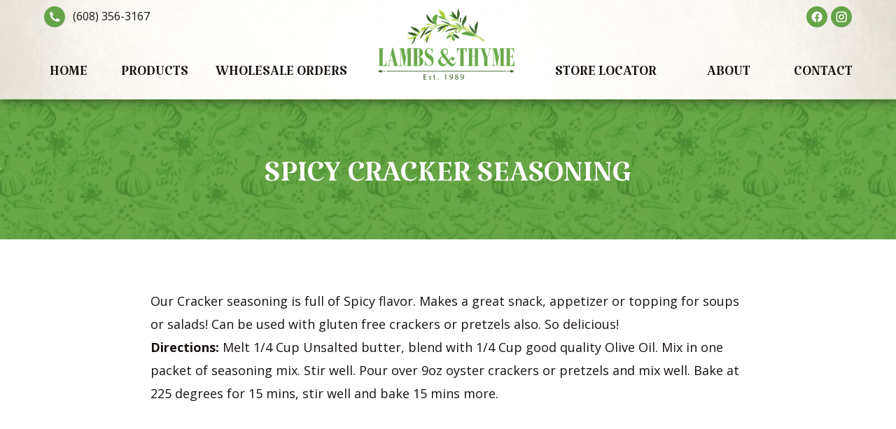

--- FILE ---
content_type: text/html; charset=UTF-8
request_url: https://lambsandthyme.com/products/spicy-cracker-seasoning/
body_size: 6893
content:
<!DOCTYPE html>
<html lang="en-US">
	<head>
		<meta name="viewport" content="width=device-width, initial-scale=1" />
		<meta name="application-name" content="Lambs &amp; Thyme" />
		<meta name="apple-mobile-web-app-title" content="Lambs &amp; Thyme">
		<meta name="msapplication-starturl" content="https://lambsandthyme.com">
		<meta charset="UTF-8" />
		<link rel="profile" href="http://gmpg.org/xfn/11" />
		<title>Spicy Cracker Seasoning &#8211; Lambs &amp; Thyme</title>
<meta name='robots' content='max-image-preview:large' />
<script src="https://cdn.usefathom.com/script.js" data-site="ZRCEODYK" defer></script><meta name="theme-color" content="#fffefb"><link href='https://cdn.usefathom.com' crossorigin rel='preconnect' />
<link href='https://cemah.cloud' crossorigin='anonymous' rel='preconnect' />
<link href='https://fonts.gstatic.com' crossorigin='anonymous' rel='preconnect' />
<style id="cemah-mobile-header-vars" class="cemah-css-vars">:root {--cemah--mobile-header--background-color: #fffefb;--cemah--mobile-header--icon-color: #171210;}</style><style id="cemah-mobile-sidebar-vars" class="cemah-css-vars">:root {--cemah--mobile-sidebar--text-color: #FFFFFF;--cemah--mobile-sidebar--background-color: #171210;--cemah--mobile-sidebar--background-color-mod: #29201d;--cemah--mobile-sidebar--accent-text-color: #FFFFFF;--cemah--mobile-sidebar--accent-background-color: #406a2e;}</style><link rel="alternate" title="oEmbed (JSON)" type="application/json+oembed" href="https://lambsandthyme.com/wp-json/oembed/1.0/embed?url=https%3A%2F%2Flambsandthyme.com%2Fproducts%2Fspicy-cracker-seasoning%2F" />
<link rel="alternate" title="oEmbed (XML)" type="text/xml+oembed" href="https://lambsandthyme.com/wp-json/oembed/1.0/embed?url=https%3A%2F%2Flambsandthyme.com%2Fproducts%2Fspicy-cracker-seasoning%2F&#038;format=xml" />
<style id='wp-img-auto-sizes-contain-inline-css'>
img:is([sizes=auto i],[sizes^="auto," i]){contain-intrinsic-size:3000px 1500px}
/*# sourceURL=wp-img-auto-sizes-contain-inline-css */
</style>
<style data-href="https://fonts.googleapis.com/css2?family=Katibeh&family=Open+Sans:ital,wght@0,400;0,700;1,400;1,700">
@font-face{font-family:'Katibeh';font-style:normal;font-weight:400;src:url(https://fonts.gstatic.com/s/katibeh/v22/ZGjXol5MQJog4bxDWC9bVRFeCDpK1A.woff2) format('woff2');unicode-range:U+0600-06FF, U+0750-077F, U+0870-088E, U+0890-0891, U+0897-08E1, U+08E3-08FF, U+200C-200E, U+2010-2011, U+204F, U+2E41, U+FB50-FDFF, U+FE70-FE74, U+FE76-FEFC, U+102E0-102FB, U+10E60-10E7E, U+10EC2-10EC4, U+10EFC-10EFF, U+1EE00-1EE03, U+1EE05-1EE1F, U+1EE21-1EE22, U+1EE24, U+1EE27, U+1EE29-1EE32, U+1EE34-1EE37, U+1EE39, U+1EE3B, U+1EE42, U+1EE47, U+1EE49, U+1EE4B, U+1EE4D-1EE4F, U+1EE51-1EE52, U+1EE54, U+1EE57, U+1EE59, U+1EE5B, U+1EE5D, U+1EE5F, U+1EE61-1EE62, U+1EE64, U+1EE67-1EE6A, U+1EE6C-1EE72, U+1EE74-1EE77, U+1EE79-1EE7C, U+1EE7E, U+1EE80-1EE89, U+1EE8B-1EE9B, U+1EEA1-1EEA3, U+1EEA5-1EEA9, U+1EEAB-1EEBB, U+1EEF0-1EEF1}@font-face{font-family:'Katibeh';font-style:normal;font-weight:400;src:url(https://fonts.gstatic.com/s/katibeh/v22/ZGjXol5MQJog4bxDWCRbVRFeCDpK1A.woff2) format('woff2');unicode-range:U+0100-02BA, U+02BD-02C5, U+02C7-02CC, U+02CE-02D7, U+02DD-02FF, U+0304, U+0308, U+0329, U+1D00-1DBF, U+1E00-1E9F, U+1EF2-1EFF, U+2020, U+20A0-20AB, U+20AD-20C0, U+2113, U+2C60-2C7F, U+A720-A7FF}@font-face{font-family:'Katibeh';font-style:normal;font-weight:400;src:url(https://fonts.gstatic.com/s/katibeh/v22/ZGjXol5MQJog4bxDWCpbVRFeCDo.woff2) format('woff2');unicode-range:U+0000-00FF, U+0131, U+0152-0153, U+02BB-02BC, U+02C6, U+02DA, U+02DC, U+0304, U+0308, U+0329, U+2000-206F, U+20AC, U+2122, U+2191, U+2193, U+2212, U+2215, U+FEFF, U+FFFD}@font-face{font-family:'Open Sans';font-style:italic;font-weight:400;font-stretch:100%;src:url(https://fonts.gstatic.com/s/opensans/v44/memtYaGs126MiZpBA-UFUIcVXSCEkx2cmqvXlWqWtE6FxZCJgvAQ.woff2) format('woff2');unicode-range:U+0460-052F, U+1C80-1C8A, U+20B4, U+2DE0-2DFF, U+A640-A69F, U+FE2E-FE2F}@font-face{font-family:'Open Sans';font-style:italic;font-weight:400;font-stretch:100%;src:url(https://fonts.gstatic.com/s/opensans/v44/memtYaGs126MiZpBA-UFUIcVXSCEkx2cmqvXlWqWvU6FxZCJgvAQ.woff2) format('woff2');unicode-range:U+0301, U+0400-045F, U+0490-0491, U+04B0-04B1, U+2116}@font-face{font-family:'Open Sans';font-style:italic;font-weight:400;font-stretch:100%;src:url(https://fonts.gstatic.com/s/opensans/v44/memtYaGs126MiZpBA-UFUIcVXSCEkx2cmqvXlWqWtU6FxZCJgvAQ.woff2) format('woff2');unicode-range:U+1F00-1FFF}@font-face{font-family:'Open Sans';font-style:italic;font-weight:400;font-stretch:100%;src:url(https://fonts.gstatic.com/s/opensans/v44/memtYaGs126MiZpBA-UFUIcVXSCEkx2cmqvXlWqWuk6FxZCJgvAQ.woff2) format('woff2');unicode-range:U+0370-0377, U+037A-037F, U+0384-038A, U+038C, U+038E-03A1, U+03A3-03FF}@font-face{font-family:'Open Sans';font-style:italic;font-weight:400;font-stretch:100%;src:url(https://fonts.gstatic.com/s/opensans/v44/memtYaGs126MiZpBA-UFUIcVXSCEkx2cmqvXlWqWu06FxZCJgvAQ.woff2) format('woff2');unicode-range:U+0307-0308, U+0590-05FF, U+200C-2010, U+20AA, U+25CC, U+FB1D-FB4F}@font-face{font-family:'Open Sans';font-style:italic;font-weight:400;font-stretch:100%;src:url(https://fonts.gstatic.com/s/opensans/v44/memtYaGs126MiZpBA-UFUIcVXSCEkx2cmqvXlWqWxU6FxZCJgvAQ.woff2) format('woff2');unicode-range:U+0302-0303, U+0305, U+0307-0308, U+0310, U+0312, U+0315, U+031A, U+0326-0327, U+032C, U+032F-0330, U+0332-0333, U+0338, U+033A, U+0346, U+034D, U+0391-03A1, U+03A3-03A9, U+03B1-03C9, U+03D1, U+03D5-03D6, U+03F0-03F1, U+03F4-03F5, U+2016-2017, U+2034-2038, U+203C, U+2040, U+2043, U+2047, U+2050, U+2057, U+205F, U+2070-2071, U+2074-208E, U+2090-209C, U+20D0-20DC, U+20E1, U+20E5-20EF, U+2100-2112, U+2114-2115, U+2117-2121, U+2123-214F, U+2190, U+2192, U+2194-21AE, U+21B0-21E5, U+21F1-21F2, U+21F4-2211, U+2213-2214, U+2216-22FF, U+2308-230B, U+2310, U+2319, U+231C-2321, U+2336-237A, U+237C, U+2395, U+239B-23B7, U+23D0, U+23DC-23E1, U+2474-2475, U+25AF, U+25B3, U+25B7, U+25BD, U+25C1, U+25CA, U+25CC, U+25FB, U+266D-266F, U+27C0-27FF, U+2900-2AFF, U+2B0E-2B11, U+2B30-2B4C, U+2BFE, U+3030, U+FF5B, U+FF5D, U+1D400-1D7FF, U+1EE00-1EEFF}@font-face{font-family:'Open Sans';font-style:italic;font-weight:400;font-stretch:100%;src:url(https://fonts.gstatic.com/s/opensans/v44/memtYaGs126MiZpBA-UFUIcVXSCEkx2cmqvXlWqW106FxZCJgvAQ.woff2) format('woff2');unicode-range:U+0001-000C, U+000E-001F, U+007F-009F, U+20DD-20E0, U+20E2-20E4, U+2150-218F, U+2190, U+2192, U+2194-2199, U+21AF, U+21E6-21F0, U+21F3, U+2218-2219, U+2299, U+22C4-22C6, U+2300-243F, U+2440-244A, U+2460-24FF, U+25A0-27BF, U+2800-28FF, U+2921-2922, U+2981, U+29BF, U+29EB, U+2B00-2BFF, U+4DC0-4DFF, U+FFF9-FFFB, U+10140-1018E, U+10190-1019C, U+101A0, U+101D0-101FD, U+102E0-102FB, U+10E60-10E7E, U+1D2C0-1D2D3, U+1D2E0-1D37F, U+1F000-1F0FF, U+1F100-1F1AD, U+1F1E6-1F1FF, U+1F30D-1F30F, U+1F315, U+1F31C, U+1F31E, U+1F320-1F32C, U+1F336, U+1F378, U+1F37D, U+1F382, U+1F393-1F39F, U+1F3A7-1F3A8, U+1F3AC-1F3AF, U+1F3C2, U+1F3C4-1F3C6, U+1F3CA-1F3CE, U+1F3D4-1F3E0, U+1F3ED, U+1F3F1-1F3F3, U+1F3F5-1F3F7, U+1F408, U+1F415, U+1F41F, U+1F426, U+1F43F, U+1F441-1F442, U+1F444, U+1F446-1F449, U+1F44C-1F44E, U+1F453, U+1F46A, U+1F47D, U+1F4A3, U+1F4B0, U+1F4B3, U+1F4B9, U+1F4BB, U+1F4BF, U+1F4C8-1F4CB, U+1F4D6, U+1F4DA, U+1F4DF, U+1F4E3-1F4E6, U+1F4EA-1F4ED, U+1F4F7, U+1F4F9-1F4FB, U+1F4FD-1F4FE, U+1F503, U+1F507-1F50B, U+1F50D, U+1F512-1F513, U+1F53E-1F54A, U+1F54F-1F5FA, U+1F610, U+1F650-1F67F, U+1F687, U+1F68D, U+1F691, U+1F694, U+1F698, U+1F6AD, U+1F6B2, U+1F6B9-1F6BA, U+1F6BC, U+1F6C6-1F6CF, U+1F6D3-1F6D7, U+1F6E0-1F6EA, U+1F6F0-1F6F3, U+1F6F7-1F6FC, U+1F700-1F7FF, U+1F800-1F80B, U+1F810-1F847, U+1F850-1F859, U+1F860-1F887, U+1F890-1F8AD, U+1F8B0-1F8BB, U+1F8C0-1F8C1, U+1F900-1F90B, U+1F93B, U+1F946, U+1F984, U+1F996, U+1F9E9, U+1FA00-1FA6F, U+1FA70-1FA7C, U+1FA80-1FA89, U+1FA8F-1FAC6, U+1FACE-1FADC, U+1FADF-1FAE9, U+1FAF0-1FAF8, U+1FB00-1FBFF}@font-face{font-family:'Open Sans';font-style:italic;font-weight:400;font-stretch:100%;src:url(https://fonts.gstatic.com/s/opensans/v44/memtYaGs126MiZpBA-UFUIcVXSCEkx2cmqvXlWqWtk6FxZCJgvAQ.woff2) format('woff2');unicode-range:U+0102-0103, U+0110-0111, U+0128-0129, U+0168-0169, U+01A0-01A1, U+01AF-01B0, U+0300-0301, U+0303-0304, U+0308-0309, U+0323, U+0329, U+1EA0-1EF9, U+20AB}@font-face{font-family:'Open Sans';font-style:italic;font-weight:400;font-stretch:100%;src:url(https://fonts.gstatic.com/s/opensans/v44/memtYaGs126MiZpBA-UFUIcVXSCEkx2cmqvXlWqWt06FxZCJgvAQ.woff2) format('woff2');unicode-range:U+0100-02BA, U+02BD-02C5, U+02C7-02CC, U+02CE-02D7, U+02DD-02FF, U+0304, U+0308, U+0329, U+1D00-1DBF, U+1E00-1E9F, U+1EF2-1EFF, U+2020, U+20A0-20AB, U+20AD-20C0, U+2113, U+2C60-2C7F, U+A720-A7FF}@font-face{font-family:'Open Sans';font-style:italic;font-weight:400;font-stretch:100%;src:url(https://fonts.gstatic.com/s/opensans/v44/memtYaGs126MiZpBA-UFUIcVXSCEkx2cmqvXlWqWuU6FxZCJgg.woff2) format('woff2');unicode-range:U+0000-00FF, U+0131, U+0152-0153, U+02BB-02BC, U+02C6, U+02DA, U+02DC, U+0304, U+0308, U+0329, U+2000-206F, U+20AC, U+2122, U+2191, U+2193, U+2212, U+2215, U+FEFF, U+FFFD}@font-face{font-family:'Open Sans';font-style:italic;font-weight:700;font-stretch:100%;src:url(https://fonts.gstatic.com/s/opensans/v44/memtYaGs126MiZpBA-UFUIcVXSCEkx2cmqvXlWqWtE6FxZCJgvAQ.woff2) format('woff2');unicode-range:U+0460-052F, U+1C80-1C8A, U+20B4, U+2DE0-2DFF, U+A640-A69F, U+FE2E-FE2F}@font-face{font-family:'Open Sans';font-style:italic;font-weight:700;font-stretch:100%;src:url(https://fonts.gstatic.com/s/opensans/v44/memtYaGs126MiZpBA-UFUIcVXSCEkx2cmqvXlWqWvU6FxZCJgvAQ.woff2) format('woff2');unicode-range:U+0301, U+0400-045F, U+0490-0491, U+04B0-04B1, U+2116}@font-face{font-family:'Open Sans';font-style:italic;font-weight:700;font-stretch:100%;src:url(https://fonts.gstatic.com/s/opensans/v44/memtYaGs126MiZpBA-UFUIcVXSCEkx2cmqvXlWqWtU6FxZCJgvAQ.woff2) format('woff2');unicode-range:U+1F00-1FFF}@font-face{font-family:'Open Sans';font-style:italic;font-weight:700;font-stretch:100%;src:url(https://fonts.gstatic.com/s/opensans/v44/memtYaGs126MiZpBA-UFUIcVXSCEkx2cmqvXlWqWuk6FxZCJgvAQ.woff2) format('woff2');unicode-range:U+0370-0377, U+037A-037F, U+0384-038A, U+038C, U+038E-03A1, U+03A3-03FF}@font-face{font-family:'Open Sans';font-style:italic;font-weight:700;font-stretch:100%;src:url(https://fonts.gstatic.com/s/opensans/v44/memtYaGs126MiZpBA-UFUIcVXSCEkx2cmqvXlWqWu06FxZCJgvAQ.woff2) format('woff2');unicode-range:U+0307-0308, U+0590-05FF, U+200C-2010, U+20AA, U+25CC, U+FB1D-FB4F}@font-face{font-family:'Open Sans';font-style:italic;font-weight:700;font-stretch:100%;src:url(https://fonts.gstatic.com/s/opensans/v44/memtYaGs126MiZpBA-UFUIcVXSCEkx2cmqvXlWqWxU6FxZCJgvAQ.woff2) format('woff2');unicode-range:U+0302-0303, U+0305, U+0307-0308, U+0310, U+0312, U+0315, U+031A, U+0326-0327, U+032C, U+032F-0330, U+0332-0333, U+0338, U+033A, U+0346, U+034D, U+0391-03A1, U+03A3-03A9, U+03B1-03C9, U+03D1, U+03D5-03D6, U+03F0-03F1, U+03F4-03F5, U+2016-2017, U+2034-2038, U+203C, U+2040, U+2043, U+2047, U+2050, U+2057, U+205F, U+2070-2071, U+2074-208E, U+2090-209C, U+20D0-20DC, U+20E1, U+20E5-20EF, U+2100-2112, U+2114-2115, U+2117-2121, U+2123-214F, U+2190, U+2192, U+2194-21AE, U+21B0-21E5, U+21F1-21F2, U+21F4-2211, U+2213-2214, U+2216-22FF, U+2308-230B, U+2310, U+2319, U+231C-2321, U+2336-237A, U+237C, U+2395, U+239B-23B7, U+23D0, U+23DC-23E1, U+2474-2475, U+25AF, U+25B3, U+25B7, U+25BD, U+25C1, U+25CA, U+25CC, U+25FB, U+266D-266F, U+27C0-27FF, U+2900-2AFF, U+2B0E-2B11, U+2B30-2B4C, U+2BFE, U+3030, U+FF5B, U+FF5D, U+1D400-1D7FF, U+1EE00-1EEFF}@font-face{font-family:'Open Sans';font-style:italic;font-weight:700;font-stretch:100%;src:url(https://fonts.gstatic.com/s/opensans/v44/memtYaGs126MiZpBA-UFUIcVXSCEkx2cmqvXlWqW106FxZCJgvAQ.woff2) format('woff2');unicode-range:U+0001-000C, U+000E-001F, U+007F-009F, U+20DD-20E0, U+20E2-20E4, U+2150-218F, U+2190, U+2192, U+2194-2199, U+21AF, U+21E6-21F0, U+21F3, U+2218-2219, U+2299, U+22C4-22C6, U+2300-243F, U+2440-244A, U+2460-24FF, U+25A0-27BF, U+2800-28FF, U+2921-2922, U+2981, U+29BF, U+29EB, U+2B00-2BFF, U+4DC0-4DFF, U+FFF9-FFFB, U+10140-1018E, U+10190-1019C, U+101A0, U+101D0-101FD, U+102E0-102FB, U+10E60-10E7E, U+1D2C0-1D2D3, U+1D2E0-1D37F, U+1F000-1F0FF, U+1F100-1F1AD, U+1F1E6-1F1FF, U+1F30D-1F30F, U+1F315, U+1F31C, U+1F31E, U+1F320-1F32C, U+1F336, U+1F378, U+1F37D, U+1F382, U+1F393-1F39F, U+1F3A7-1F3A8, U+1F3AC-1F3AF, U+1F3C2, U+1F3C4-1F3C6, U+1F3CA-1F3CE, U+1F3D4-1F3E0, U+1F3ED, U+1F3F1-1F3F3, U+1F3F5-1F3F7, U+1F408, U+1F415, U+1F41F, U+1F426, U+1F43F, U+1F441-1F442, U+1F444, U+1F446-1F449, U+1F44C-1F44E, U+1F453, U+1F46A, U+1F47D, U+1F4A3, U+1F4B0, U+1F4B3, U+1F4B9, U+1F4BB, U+1F4BF, U+1F4C8-1F4CB, U+1F4D6, U+1F4DA, U+1F4DF, U+1F4E3-1F4E6, U+1F4EA-1F4ED, U+1F4F7, U+1F4F9-1F4FB, U+1F4FD-1F4FE, U+1F503, U+1F507-1F50B, U+1F50D, U+1F512-1F513, U+1F53E-1F54A, U+1F54F-1F5FA, U+1F610, U+1F650-1F67F, U+1F687, U+1F68D, U+1F691, U+1F694, U+1F698, U+1F6AD, U+1F6B2, U+1F6B9-1F6BA, U+1F6BC, U+1F6C6-1F6CF, U+1F6D3-1F6D7, U+1F6E0-1F6EA, U+1F6F0-1F6F3, U+1F6F7-1F6FC, U+1F700-1F7FF, U+1F800-1F80B, U+1F810-1F847, U+1F850-1F859, U+1F860-1F887, U+1F890-1F8AD, U+1F8B0-1F8BB, U+1F8C0-1F8C1, U+1F900-1F90B, U+1F93B, U+1F946, U+1F984, U+1F996, U+1F9E9, U+1FA00-1FA6F, U+1FA70-1FA7C, U+1FA80-1FA89, U+1FA8F-1FAC6, U+1FACE-1FADC, U+1FADF-1FAE9, U+1FAF0-1FAF8, U+1FB00-1FBFF}@font-face{font-family:'Open Sans';font-style:italic;font-weight:700;font-stretch:100%;src:url(https://fonts.gstatic.com/s/opensans/v44/memtYaGs126MiZpBA-UFUIcVXSCEkx2cmqvXlWqWtk6FxZCJgvAQ.woff2) format('woff2');unicode-range:U+0102-0103, U+0110-0111, U+0128-0129, U+0168-0169, U+01A0-01A1, U+01AF-01B0, U+0300-0301, U+0303-0304, U+0308-0309, U+0323, U+0329, U+1EA0-1EF9, U+20AB}@font-face{font-family:'Open Sans';font-style:italic;font-weight:700;font-stretch:100%;src:url(https://fonts.gstatic.com/s/opensans/v44/memtYaGs126MiZpBA-UFUIcVXSCEkx2cmqvXlWqWt06FxZCJgvAQ.woff2) format('woff2');unicode-range:U+0100-02BA, U+02BD-02C5, U+02C7-02CC, U+02CE-02D7, U+02DD-02FF, U+0304, U+0308, U+0329, U+1D00-1DBF, U+1E00-1E9F, U+1EF2-1EFF, U+2020, U+20A0-20AB, U+20AD-20C0, U+2113, U+2C60-2C7F, U+A720-A7FF}@font-face{font-family:'Open Sans';font-style:italic;font-weight:700;font-stretch:100%;src:url(https://fonts.gstatic.com/s/opensans/v44/memtYaGs126MiZpBA-UFUIcVXSCEkx2cmqvXlWqWuU6FxZCJgg.woff2) format('woff2');unicode-range:U+0000-00FF, U+0131, U+0152-0153, U+02BB-02BC, U+02C6, U+02DA, U+02DC, U+0304, U+0308, U+0329, U+2000-206F, U+20AC, U+2122, U+2191, U+2193, U+2212, U+2215, U+FEFF, U+FFFD}@font-face{font-family:'Open Sans';font-style:normal;font-weight:400;font-stretch:100%;src:url(https://fonts.gstatic.com/s/opensans/v44/memvYaGs126MiZpBA-UvWbX2vVnXBbObj2OVTSKmu0SC55K5gw.woff2) format('woff2');unicode-range:U+0460-052F, U+1C80-1C8A, U+20B4, U+2DE0-2DFF, U+A640-A69F, U+FE2E-FE2F}@font-face{font-family:'Open Sans';font-style:normal;font-weight:400;font-stretch:100%;src:url(https://fonts.gstatic.com/s/opensans/v44/memvYaGs126MiZpBA-UvWbX2vVnXBbObj2OVTSumu0SC55K5gw.woff2) format('woff2');unicode-range:U+0301, U+0400-045F, U+0490-0491, U+04B0-04B1, U+2116}@font-face{font-family:'Open Sans';font-style:normal;font-weight:400;font-stretch:100%;src:url(https://fonts.gstatic.com/s/opensans/v44/memvYaGs126MiZpBA-UvWbX2vVnXBbObj2OVTSOmu0SC55K5gw.woff2) format('woff2');unicode-range:U+1F00-1FFF}@font-face{font-family:'Open Sans';font-style:normal;font-weight:400;font-stretch:100%;src:url(https://fonts.gstatic.com/s/opensans/v44/memvYaGs126MiZpBA-UvWbX2vVnXBbObj2OVTSymu0SC55K5gw.woff2) format('woff2');unicode-range:U+0370-0377, U+037A-037F, U+0384-038A, U+038C, U+038E-03A1, U+03A3-03FF}@font-face{font-family:'Open Sans';font-style:normal;font-weight:400;font-stretch:100%;src:url(https://fonts.gstatic.com/s/opensans/v44/memvYaGs126MiZpBA-UvWbX2vVnXBbObj2OVTS2mu0SC55K5gw.woff2) format('woff2');unicode-range:U+0307-0308, U+0590-05FF, U+200C-2010, U+20AA, U+25CC, U+FB1D-FB4F}@font-face{font-family:'Open Sans';font-style:normal;font-weight:400;font-stretch:100%;src:url(https://fonts.gstatic.com/s/opensans/v44/memvYaGs126MiZpBA-UvWbX2vVnXBbObj2OVTVOmu0SC55K5gw.woff2) format('woff2');unicode-range:U+0302-0303, U+0305, U+0307-0308, U+0310, U+0312, U+0315, U+031A, U+0326-0327, U+032C, U+032F-0330, U+0332-0333, U+0338, U+033A, U+0346, U+034D, U+0391-03A1, U+03A3-03A9, U+03B1-03C9, U+03D1, U+03D5-03D6, U+03F0-03F1, U+03F4-03F5, U+2016-2017, U+2034-2038, U+203C, U+2040, U+2043, U+2047, U+2050, U+2057, U+205F, U+2070-2071, U+2074-208E, U+2090-209C, U+20D0-20DC, U+20E1, U+20E5-20EF, U+2100-2112, U+2114-2115, U+2117-2121, U+2123-214F, U+2190, U+2192, U+2194-21AE, U+21B0-21E5, U+21F1-21F2, U+21F4-2211, U+2213-2214, U+2216-22FF, U+2308-230B, U+2310, U+2319, U+231C-2321, U+2336-237A, U+237C, U+2395, U+239B-23B7, U+23D0, U+23DC-23E1, U+2474-2475, U+25AF, U+25B3, U+25B7, U+25BD, U+25C1, U+25CA, U+25CC, U+25FB, U+266D-266F, U+27C0-27FF, U+2900-2AFF, U+2B0E-2B11, U+2B30-2B4C, U+2BFE, U+3030, U+FF5B, U+FF5D, U+1D400-1D7FF, U+1EE00-1EEFF}@font-face{font-family:'Open Sans';font-style:normal;font-weight:400;font-stretch:100%;src:url(https://fonts.gstatic.com/s/opensans/v44/memvYaGs126MiZpBA-UvWbX2vVnXBbObj2OVTUGmu0SC55K5gw.woff2) format('woff2');unicode-range:U+0001-000C, U+000E-001F, U+007F-009F, U+20DD-20E0, U+20E2-20E4, U+2150-218F, U+2190, U+2192, U+2194-2199, U+21AF, U+21E6-21F0, U+21F3, U+2218-2219, U+2299, U+22C4-22C6, U+2300-243F, U+2440-244A, U+2460-24FF, U+25A0-27BF, U+2800-28FF, U+2921-2922, U+2981, U+29BF, U+29EB, U+2B00-2BFF, U+4DC0-4DFF, U+FFF9-FFFB, U+10140-1018E, U+10190-1019C, U+101A0, U+101D0-101FD, U+102E0-102FB, U+10E60-10E7E, U+1D2C0-1D2D3, U+1D2E0-1D37F, U+1F000-1F0FF, U+1F100-1F1AD, U+1F1E6-1F1FF, U+1F30D-1F30F, U+1F315, U+1F31C, U+1F31E, U+1F320-1F32C, U+1F336, U+1F378, U+1F37D, U+1F382, U+1F393-1F39F, U+1F3A7-1F3A8, U+1F3AC-1F3AF, U+1F3C2, U+1F3C4-1F3C6, U+1F3CA-1F3CE, U+1F3D4-1F3E0, U+1F3ED, U+1F3F1-1F3F3, U+1F3F5-1F3F7, U+1F408, U+1F415, U+1F41F, U+1F426, U+1F43F, U+1F441-1F442, U+1F444, U+1F446-1F449, U+1F44C-1F44E, U+1F453, U+1F46A, U+1F47D, U+1F4A3, U+1F4B0, U+1F4B3, U+1F4B9, U+1F4BB, U+1F4BF, U+1F4C8-1F4CB, U+1F4D6, U+1F4DA, U+1F4DF, U+1F4E3-1F4E6, U+1F4EA-1F4ED, U+1F4F7, U+1F4F9-1F4FB, U+1F4FD-1F4FE, U+1F503, U+1F507-1F50B, U+1F50D, U+1F512-1F513, U+1F53E-1F54A, U+1F54F-1F5FA, U+1F610, U+1F650-1F67F, U+1F687, U+1F68D, U+1F691, U+1F694, U+1F698, U+1F6AD, U+1F6B2, U+1F6B9-1F6BA, U+1F6BC, U+1F6C6-1F6CF, U+1F6D3-1F6D7, U+1F6E0-1F6EA, U+1F6F0-1F6F3, U+1F6F7-1F6FC, U+1F700-1F7FF, U+1F800-1F80B, U+1F810-1F847, U+1F850-1F859, U+1F860-1F887, U+1F890-1F8AD, U+1F8B0-1F8BB, U+1F8C0-1F8C1, U+1F900-1F90B, U+1F93B, U+1F946, U+1F984, U+1F996, U+1F9E9, U+1FA00-1FA6F, U+1FA70-1FA7C, U+1FA80-1FA89, U+1FA8F-1FAC6, U+1FACE-1FADC, U+1FADF-1FAE9, U+1FAF0-1FAF8, U+1FB00-1FBFF}@font-face{font-family:'Open Sans';font-style:normal;font-weight:400;font-stretch:100%;src:url(https://fonts.gstatic.com/s/opensans/v44/memvYaGs126MiZpBA-UvWbX2vVnXBbObj2OVTSCmu0SC55K5gw.woff2) format('woff2');unicode-range:U+0102-0103, U+0110-0111, U+0128-0129, U+0168-0169, U+01A0-01A1, U+01AF-01B0, U+0300-0301, U+0303-0304, U+0308-0309, U+0323, U+0329, U+1EA0-1EF9, U+20AB}@font-face{font-family:'Open Sans';font-style:normal;font-weight:400;font-stretch:100%;src:url(https://fonts.gstatic.com/s/opensans/v44/memvYaGs126MiZpBA-UvWbX2vVnXBbObj2OVTSGmu0SC55K5gw.woff2) format('woff2');unicode-range:U+0100-02BA, U+02BD-02C5, U+02C7-02CC, U+02CE-02D7, U+02DD-02FF, U+0304, U+0308, U+0329, U+1D00-1DBF, U+1E00-1E9F, U+1EF2-1EFF, U+2020, U+20A0-20AB, U+20AD-20C0, U+2113, U+2C60-2C7F, U+A720-A7FF}@font-face{font-family:'Open Sans';font-style:normal;font-weight:400;font-stretch:100%;src:url(https://fonts.gstatic.com/s/opensans/v44/memvYaGs126MiZpBA-UvWbX2vVnXBbObj2OVTS-mu0SC55I.woff2) format('woff2');unicode-range:U+0000-00FF, U+0131, U+0152-0153, U+02BB-02BC, U+02C6, U+02DA, U+02DC, U+0304, U+0308, U+0329, U+2000-206F, U+20AC, U+2122, U+2191, U+2193, U+2212, U+2215, U+FEFF, U+FFFD}@font-face{font-family:'Open Sans';font-style:normal;font-weight:700;font-stretch:100%;src:url(https://fonts.gstatic.com/s/opensans/v44/memvYaGs126MiZpBA-UvWbX2vVnXBbObj2OVTSKmu0SC55K5gw.woff2) format('woff2');unicode-range:U+0460-052F, U+1C80-1C8A, U+20B4, U+2DE0-2DFF, U+A640-A69F, U+FE2E-FE2F}@font-face{font-family:'Open Sans';font-style:normal;font-weight:700;font-stretch:100%;src:url(https://fonts.gstatic.com/s/opensans/v44/memvYaGs126MiZpBA-UvWbX2vVnXBbObj2OVTSumu0SC55K5gw.woff2) format('woff2');unicode-range:U+0301, U+0400-045F, U+0490-0491, U+04B0-04B1, U+2116}@font-face{font-family:'Open Sans';font-style:normal;font-weight:700;font-stretch:100%;src:url(https://fonts.gstatic.com/s/opensans/v44/memvYaGs126MiZpBA-UvWbX2vVnXBbObj2OVTSOmu0SC55K5gw.woff2) format('woff2');unicode-range:U+1F00-1FFF}@font-face{font-family:'Open Sans';font-style:normal;font-weight:700;font-stretch:100%;src:url(https://fonts.gstatic.com/s/opensans/v44/memvYaGs126MiZpBA-UvWbX2vVnXBbObj2OVTSymu0SC55K5gw.woff2) format('woff2');unicode-range:U+0370-0377, U+037A-037F, U+0384-038A, U+038C, U+038E-03A1, U+03A3-03FF}@font-face{font-family:'Open Sans';font-style:normal;font-weight:700;font-stretch:100%;src:url(https://fonts.gstatic.com/s/opensans/v44/memvYaGs126MiZpBA-UvWbX2vVnXBbObj2OVTS2mu0SC55K5gw.woff2) format('woff2');unicode-range:U+0307-0308, U+0590-05FF, U+200C-2010, U+20AA, U+25CC, U+FB1D-FB4F}@font-face{font-family:'Open Sans';font-style:normal;font-weight:700;font-stretch:100%;src:url(https://fonts.gstatic.com/s/opensans/v44/memvYaGs126MiZpBA-UvWbX2vVnXBbObj2OVTVOmu0SC55K5gw.woff2) format('woff2');unicode-range:U+0302-0303, U+0305, U+0307-0308, U+0310, U+0312, U+0315, U+031A, U+0326-0327, U+032C, U+032F-0330, U+0332-0333, U+0338, U+033A, U+0346, U+034D, U+0391-03A1, U+03A3-03A9, U+03B1-03C9, U+03D1, U+03D5-03D6, U+03F0-03F1, U+03F4-03F5, U+2016-2017, U+2034-2038, U+203C, U+2040, U+2043, U+2047, U+2050, U+2057, U+205F, U+2070-2071, U+2074-208E, U+2090-209C, U+20D0-20DC, U+20E1, U+20E5-20EF, U+2100-2112, U+2114-2115, U+2117-2121, U+2123-214F, U+2190, U+2192, U+2194-21AE, U+21B0-21E5, U+21F1-21F2, U+21F4-2211, U+2213-2214, U+2216-22FF, U+2308-230B, U+2310, U+2319, U+231C-2321, U+2336-237A, U+237C, U+2395, U+239B-23B7, U+23D0, U+23DC-23E1, U+2474-2475, U+25AF, U+25B3, U+25B7, U+25BD, U+25C1, U+25CA, U+25CC, U+25FB, U+266D-266F, U+27C0-27FF, U+2900-2AFF, U+2B0E-2B11, U+2B30-2B4C, U+2BFE, U+3030, U+FF5B, U+FF5D, U+1D400-1D7FF, U+1EE00-1EEFF}@font-face{font-family:'Open Sans';font-style:normal;font-weight:700;font-stretch:100%;src:url(https://fonts.gstatic.com/s/opensans/v44/memvYaGs126MiZpBA-UvWbX2vVnXBbObj2OVTUGmu0SC55K5gw.woff2) format('woff2');unicode-range:U+0001-000C, U+000E-001F, U+007F-009F, U+20DD-20E0, U+20E2-20E4, U+2150-218F, U+2190, U+2192, U+2194-2199, U+21AF, U+21E6-21F0, U+21F3, U+2218-2219, U+2299, U+22C4-22C6, U+2300-243F, U+2440-244A, U+2460-24FF, U+25A0-27BF, U+2800-28FF, U+2921-2922, U+2981, U+29BF, U+29EB, U+2B00-2BFF, U+4DC0-4DFF, U+FFF9-FFFB, U+10140-1018E, U+10190-1019C, U+101A0, U+101D0-101FD, U+102E0-102FB, U+10E60-10E7E, U+1D2C0-1D2D3, U+1D2E0-1D37F, U+1F000-1F0FF, U+1F100-1F1AD, U+1F1E6-1F1FF, U+1F30D-1F30F, U+1F315, U+1F31C, U+1F31E, U+1F320-1F32C, U+1F336, U+1F378, U+1F37D, U+1F382, U+1F393-1F39F, U+1F3A7-1F3A8, U+1F3AC-1F3AF, U+1F3C2, U+1F3C4-1F3C6, U+1F3CA-1F3CE, U+1F3D4-1F3E0, U+1F3ED, U+1F3F1-1F3F3, U+1F3F5-1F3F7, U+1F408, U+1F415, U+1F41F, U+1F426, U+1F43F, U+1F441-1F442, U+1F444, U+1F446-1F449, U+1F44C-1F44E, U+1F453, U+1F46A, U+1F47D, U+1F4A3, U+1F4B0, U+1F4B3, U+1F4B9, U+1F4BB, U+1F4BF, U+1F4C8-1F4CB, U+1F4D6, U+1F4DA, U+1F4DF, U+1F4E3-1F4E6, U+1F4EA-1F4ED, U+1F4F7, U+1F4F9-1F4FB, U+1F4FD-1F4FE, U+1F503, U+1F507-1F50B, U+1F50D, U+1F512-1F513, U+1F53E-1F54A, U+1F54F-1F5FA, U+1F610, U+1F650-1F67F, U+1F687, U+1F68D, U+1F691, U+1F694, U+1F698, U+1F6AD, U+1F6B2, U+1F6B9-1F6BA, U+1F6BC, U+1F6C6-1F6CF, U+1F6D3-1F6D7, U+1F6E0-1F6EA, U+1F6F0-1F6F3, U+1F6F7-1F6FC, U+1F700-1F7FF, U+1F800-1F80B, U+1F810-1F847, U+1F850-1F859, U+1F860-1F887, U+1F890-1F8AD, U+1F8B0-1F8BB, U+1F8C0-1F8C1, U+1F900-1F90B, U+1F93B, U+1F946, U+1F984, U+1F996, U+1F9E9, U+1FA00-1FA6F, U+1FA70-1FA7C, U+1FA80-1FA89, U+1FA8F-1FAC6, U+1FACE-1FADC, U+1FADF-1FAE9, U+1FAF0-1FAF8, U+1FB00-1FBFF}@font-face{font-family:'Open Sans';font-style:normal;font-weight:700;font-stretch:100%;src:url(https://fonts.gstatic.com/s/opensans/v44/memvYaGs126MiZpBA-UvWbX2vVnXBbObj2OVTSCmu0SC55K5gw.woff2) format('woff2');unicode-range:U+0102-0103, U+0110-0111, U+0128-0129, U+0168-0169, U+01A0-01A1, U+01AF-01B0, U+0300-0301, U+0303-0304, U+0308-0309, U+0323, U+0329, U+1EA0-1EF9, U+20AB}@font-face{font-family:'Open Sans';font-style:normal;font-weight:700;font-stretch:100%;src:url(https://fonts.gstatic.com/s/opensans/v44/memvYaGs126MiZpBA-UvWbX2vVnXBbObj2OVTSGmu0SC55K5gw.woff2) format('woff2');unicode-range:U+0100-02BA, U+02BD-02C5, U+02C7-02CC, U+02CE-02D7, U+02DD-02FF, U+0304, U+0308, U+0329, U+1D00-1DBF, U+1E00-1E9F, U+1EF2-1EFF, U+2020, U+20A0-20AB, U+20AD-20C0, U+2113, U+2C60-2C7F, U+A720-A7FF}@font-face{font-family:'Open Sans';font-style:normal;font-weight:700;font-stretch:100%;src:url(https://fonts.gstatic.com/s/opensans/v44/memvYaGs126MiZpBA-UvWbX2vVnXBbObj2OVTS-mu0SC55I.woff2) format('woff2');unicode-range:U+0000-00FF, U+0131, U+0152-0153, U+02BB-02BC, U+02C6, U+02DA, U+02DC, U+0304, U+0308, U+0329, U+2000-206F, U+20AC, U+2122, U+2191, U+2193, U+2212, U+2215, U+FEFF, U+FFFD}</style><link rel='stylesheet' id='cemah-framework-core-ui-css' href='https://lambsandthyme.com/wp-content/plugins/cemah-framework-v2/2.122.0/assets/css/core-ui.css?ver=2.122.0' media='all' />
<link rel='stylesheet' id='cemah-theme-frontend-css' href='https://lambsandthyme.com/wp-content/themes/lambs-thyme/1.7.0/assets/css/frontend.css?ver=1.7.0' media='all' />
<link rel="https://api.w.org/" href="https://lambsandthyme.com/wp-json/" /><link rel="canonical" href="https://lambsandthyme.com/products/spicy-cracker-seasoning/" />
<meta property="og:locale" content="en_US" />
<meta property="og:type" content="website" />
<meta property="og:title" content="Spicy Cracker Seasoning &#8211; Lambs &amp; Thyme" />
<meta property="og:description" content="" />
<meta property="og:url" content="https://lambsandthyme.com/products/spicy-cracker-seasoning/" />
<meta property="og:site_name" content="Lambs &amp; Thyme" />
<meta property="article:published_time" content="2022-06-01T09:18:37-05:00" />
<meta property="article:modified_time" content="2024-06-19T08:12:45-05:00" />
<meta property="og:image" content="https://lambsandthyme.com/wp-content/uploads/2022/06/social-share-image.png" />
<meta property="og:image:width" content="1200" />
<meta property="og:image:height" content="628" />
<meta name="twitter:card" content="summary_large_image" />
<link rel="icon" href="https://lambsandthyme.com/wp-content/uploads/2022/06/cropped-fav-icon-32x32.png" sizes="32x32" />
<link rel="icon" href="https://lambsandthyme.com/wp-content/uploads/2022/06/cropped-fav-icon-192x192.png" sizes="192x192" />
<link rel="apple-touch-icon" href="https://lambsandthyme.com/wp-content/uploads/2022/06/cropped-fav-icon-180x180.png" />
<meta name="msapplication-TileImage" content="https://lambsandthyme.com/wp-content/uploads/2022/06/cropped-fav-icon-270x270.png" />
	</head>

	<body class="wp-singular product-template-default single single-product postid-132 wp-theme-lambs-thyme">
		<nav id="accessibility-navigation" aria-label="Skip Links" role="navigation">
			<a href="https://lambsandthyme.com/accessibility-statement/">
			Accessibility&nbsp;Statement		</a>
			<a href="#content">
			Skip to Content		</a>
			<a href="#footer">
			Skip to Footer		</a>
	</nav><header id="cemah-mobile-header" role="banner">
	<a href="https://lambsandthyme.com" class="mobile-logo-link">
	<span class="screen-reader-text">
	Go to Homepage</span>
	<img src="https://lambsandthyme.com/wp-content/uploads/2022/06/mobile-logo.png" width="709" height="125" srcset="" sizes="(max-width: 709px) 100vw, 709px" alt="" role="presentation" class="mobile-logo dark" /></a><button class="menu-button" title="Display mobile menu" role="switch" aria-checked="false">
	<span class="screen-reader-text">
	Display mobile menu</span>
	<span class="navigation-icon"></span>
</button></header><div id="cemah-mobile-sidebar-container">
	<button id="cemah-mobile-sidebar-close-button" title="Close mobile menu">
		<span class="screen-reader-text">
	Close mobile menu</span>
	</button>
	<div id="cemah-mobile-sidebar" tabindex="-1" role="region" aria-label="Mobile Sidebar">
		<div class="sidebar">
				<div class="action-icons">
		<a href="mailto:orders@lambsandthyme.com" target="_top" title="Send an email to Lambs &amp; Thyme" aria-label="Send an email to Lambs &amp; Thyme"><span class="cemah-svg-icon rx-mail-fill is-library-rx" style="--icon: url(https://cemah.cloud/assets/icons/rx/mail-fill.svg);"></span></a><a href="https://facebook.com/lambsandthyme" target="_top" title="Go to Lambs &amp; Thyme's Facebook page" aria-label="Go to Lambs &amp; Thyme's Facebook page"><span class="cemah-svg-icon rx-facebook-circle-fill is-library-rx" style="--icon: url(https://cemah.cloud/assets/icons/rx/facebook-circle-fill.svg);"></span></a><a href="https://instagram.com/lambsandthyme" target="_top" title="Go to Lambs &amp; Thyme's Instagram page" aria-label="Go to Lambs &amp; Thyme's Instagram page"><span class="cemah-svg-icon rx-instagram-line is-library-rx" style="--icon: url(https://cemah.cloud/assets/icons/rx/instagram-line.svg);"></span></a>	</div>
<nav id="mobile-navigation-container" aria-label="Mobile" role="navigation">
				<ul id="mobile-navigation" class="menu "><li id="menu-item-11" class="menu-item menu-item-type-post_type menu-item-object-page menu-item-home menu-item-11"><a href="https://lambsandthyme.com/">Home</a></li>
<li id="menu-item-178" class="menu-item menu-item-type-post_type_archive menu-item-object-product menu-item-178"><a href="https://lambsandthyme.com/products/">Products</a></li>
<li id="menu-item-42" class="menu-item menu-item-type-post_type menu-item-object-page menu-item-42"><a href="https://lambsandthyme.com/wholesale-orders/">Wholesale Orders</a></li>
<li id="menu-item-43" class="menu-item menu-item-type-post_type menu-item-object-page menu-item-43"><a href="https://lambsandthyme.com/store-locator/">Store Locator</a></li>
<li id="menu-item-44" class="menu-item menu-item-type-post_type menu-item-object-page menu-item-44"><a href="https://lambsandthyme.com/about/">About</a></li>
<li id="menu-item-12" class="menu-item menu-item-type-post_type menu-item-object-page page_item page-item-7 menu-item-12"><a href="https://lambsandthyme.com/contact/">Contact</a></li>
</ul>	</nav>
		</div>
		<button class="a11y-close-button">
			Close Mobile Sidebar
		</button>
	</div>
</div>	
		<div id="website">

			<header id="header" class="section" role="banner" aria-label="Header">
	<div class="background-image " aria-hidden="true">
			<img src="https://lambsandthyme.com/wp-content/uploads/2022/06/background-marble.jpg" width="1600" height="639" srcset="https://lambsandthyme.com/wp-content/uploads/2022/06/background-marble.jpg 1600w, https://lambsandthyme.com/wp-content/uploads/2022/06/background-marble-1200x479.jpg 1200w, https://lambsandthyme.com/wp-content/uploads/2022/06/background-marble-800x320.jpg 800w" sizes="(max-width: 1600px) 100vw, 1600px" alt="" role="presentation" loading="lazy" />	</div>
	<div class="container">
		<div class="row">
			<div class="cell-1 col-12">
				<div class="phone-wrap">
					<span class="cemah-svg-icon rx-phone-fill is-library-rx" style="--icon: url(https://cemah.cloud/assets/icons/rx/phone-fill.svg);"></span>					<a href="tel:6083563167" target="_top" class="phone-1 phone contact-method">(608) 356-3167</a>				</div>
					<div class="social-media-icons">
		<span class="screen-reader-text">
	Visit Lambs &amp; Thyme on social media</span>
		
							<a href="https://facebook.com/lambsandthyme" target="_top" title="Go to Lambs &amp; Thyme's Facebook page">
					<span class="screen-reader-text">
	Visit our Facebook page</span>
					<span class="cemah-svg-icon rx-facebook-circle-fill is-library-rx" style="--icon: url(https://cemah.cloud/assets/icons/rx/facebook-circle-fill.svg);"></span>				</a>
			
			
			
			
			
			
			
				
		
			
			
			
			
			
							<a href="https://instagram.com/lambsandthyme" target="_top" title="Go to Lambs &amp; Thyme's Instagram page">
					<span class="screen-reader-text">
	Visit our Instagram page</span>
					<span class="cemah-svg-icon rx-instagram-line is-library-rx" style="--icon: url(https://cemah.cloud/assets/icons/rx/instagram-line.svg);"></span>				</a>
			
			
				
			</div>
					<a href="https://lambsandthyme.com" class="logo-link">
		<span class="screen-reader-text">
	Go to Homepage</span>

	<img src="https://lambsandthyme.com/wp-content/uploads/2025/01/logo-est-1989.png" width="579" height="303" srcset="" sizes="(max-width: 579px) 100vw, 579px" alt="Lambs &amp; Thyme logo with tagline Est. 1989" class="logo dark" loading="lazy" />
	</a>
				<nav id="header-navigation-container" aria-label="Main" role="navigation">
				<ul id="header-navigation" class="menu "><li id="menu-item-9" class="menu-item menu-item-type-post_type menu-item-object-page menu-item-home menu-item-9"><a href="https://lambsandthyme.com/">Home</a></li>
<li id="menu-item-176" class="menu-item menu-item-type-post_type_archive menu-item-object-product menu-item-176"><a href="https://lambsandthyme.com/products/">Products</a></li>
<li id="menu-item-38" class="menu-item menu-item-type-post_type menu-item-object-page menu-item-38"><a href="https://lambsandthyme.com/wholesale-orders/">Wholesale Orders</a></li>
<li id="menu-item-39" class="menu-item menu-item-type-post_type menu-item-object-page menu-item-39"><a href="https://lambsandthyme.com/store-locator/">Store Locator</a></li>
<li id="menu-item-40" class="menu-item menu-item-type-post_type menu-item-object-page menu-item-40"><a href="https://lambsandthyme.com/about/">About</a></li>
<li id="menu-item-10" class="menu-item menu-item-type-post_type menu-item-object-page page_item page-item-7 menu-item-10"><a href="https://lambsandthyme.com/contact/">Contact</a></li>
</ul>	</nav>
			</div>
		</div>
	</div>
</header><div id="page-header" class="section default">
	<div class="background-image " aria-hidden="true">
			<img src="https://lambsandthyme.com/wp-content/uploads/2022/06/background-page-header.jpg" width="2000" height="1125" srcset="https://lambsandthyme.com/wp-content/uploads/2022/06/background-page-header.jpg 2000w, https://lambsandthyme.com/wp-content/uploads/2022/06/background-page-header-1200x675.jpg 1200w, https://lambsandthyme.com/wp-content/uploads/2022/06/background-page-header-1600x900.jpg 1600w, https://lambsandthyme.com/wp-content/uploads/2022/06/background-page-header-800x450.jpg 800w" sizes="(max-width: 2000px) 100vw, 2000px" alt="" role="presentation" />	</div>
	<div class="container">
		<div class="row">
			<div class="cell-1 col-12">
				<div class="title-box">
					<h1 id="page-title">
	Spicy Cracker Seasoning</h1>				</div>
			</div>
		</div>
	</div>
</div>			
			<main id="page" role="main">
				
<div id="content" class="section default">
		<div class="container">
		<div class="row">
			<div class="cell-1 col-9 col-desktop-10 col-tablet-12">
				<div class=" post-layout list single post-layout-list"><article id="post-132" class=" single post-132 product type-product status-publish hentry product_category-cracker-seasonings"><p>Our Cracker seasoning is full of Spicy flavor. Makes a great snack, appetizer or topping for soups or salads! Can be used with gluten free crackers or pretzels also. So delicious!<br />
<strong>Directions:</strong> Melt 1/4 Cup Unsalted butter, blend with 1/4 Cup good quality Olive Oil. Mix in one packet of seasoning mix. Stir well. Pour over 9oz oyster crackers or pretzels and mix well. Bake at 225 degrees for 15 mins, stir well and bake 15 mins more.</p>
</article></div>			</div>
		</div>
	</div>
</div>

							</main>
			
			<footer id="footer" class="section" role="contentinfo" aria-label="Footer">
	<div class="container">
		<div class="row row-1">
			<div class="cell-1 col-5 col-small-tablet-12">
				<address class="physical-address multi-line">

			<div class="business-name like-h4">
			Lambs &amp; Thyme		</div>
	
	<div class="street-address">
		<div class="street-address-1">
			117 3rd Street		</div>

			</div>

	<div class="city-region">
		<span class="city">Baraboo</span><span class="separator comma-separator">, </span>
		<span class="region">
			Wisconsin		</span>
		<span class="postal-code">
			53913		</span>
	</div>
	
		
</address>				<dl class="contact-methods">
			<dt class="phone-1-label"><span class="screen-reader-text">
	Phone</span>
<span class="cemah-svg-icon rx-phone-fill is-library-rx" style="--icon: url(https://cemah.cloud/assets/icons/rx/phone-fill.svg);"></span>		</dt>
		<dd class="phone-1-value">
			<a href="tel:6083563167" target="_top" class="phone-1 phone contact-method">(608) 356-3167</a>		</dd>
			<dt class="email-1-label"><span class="screen-reader-text">
	Email</span>
<span class="cemah-svg-icon rx-at-line is-library-rx" style="--icon: url(https://cemah.cloud/assets/icons/rx/at-line.svg);"></span>		</dt>
		<dd class="email-1-value">
			<a href="mailto:orders@lambsandthyme.com" target="_top" class="email-1 email contact-method">orders@lambsandthyme.com</a>		</dd>
	</dl>			</div>
			<div class="cell-2 col-7 col-small-tablet-12">
				<img src="https://lambsandthyme.com/wp-content/uploads/2022/06/badge-all-natural.png" width="490" height="259" srcset="" sizes="(max-width: 490px) 100vw, 490px" alt="all natural badge; msg free and gluten-free" class="badge-all-natural" loading="lazy" />				<img src="https://lambsandthyme.com/wp-content/uploads/2022/06/logo-ssfw.png" width="185" height="185" srcset="" sizes="(max-width: 185px) 100vw, 185px" alt="Something Special from Wisconsin red dot logo" class="badge-wisconsin" loading="lazy" />			</div>
		</div>
		<div class="row row-2">
			<div class="cell-1 col-6 col-small-tablet-12">
				<div class="copyright">
	<span class="date">
		Copyright © 2026	</span>
	<span class="business-name">
		Lambs &amp; Thyme	</span>
</div><nav id="legal-navigation" aria-label="Policies & Terms" role="navigation">
			<a href="https://lambsandthyme.com/accessibility-statement/">
			Accessibility Statement		</a>
	</nav>			</div>
			<div class="cell-2 col-6 col-small-tablet-12">
				<a href="http://cemahcreative.com" target="_blank" rel="noopener" class="cemah-badge light" title="Visit Cemah Creative LLC's website">
	website design by
	<span class="screen-reader-text">
	Cemah Creative LLC</span>
	<img src="https://cemah.cloud/assets/branding/logo-light.svg" class="cemah-logo" width="44" height="17" loading="lazy" aria-hidden="true" alt="Cemah Creative LLC Logo" />
</a>			</div>
		</div>
	</div>
</footer>
		</div>
		<script type="speculationrules">
{"prefetch":[{"source":"document","where":{"and":[{"href_matches":"/*"},{"not":{"href_matches":["/wp-*.php","/wp-admin/*","/wp-content/uploads/*","/wp-content/*","/wp-content/plugins/*","/wp-content/themes/lambs-thyme/1.7.0/*","/*\\?(.+)"]}},{"not":{"selector_matches":"a[rel~=\"nofollow\"]"}},{"not":{"selector_matches":".no-prefetch, .no-prefetch a"}}]},"eagerness":"conservative"}]}
</script>
<script type="application/ld+json" id="cemah-schema-graph">{"@context":"https:\/\/schema.org","@graph":[{"@type":"WebSite","@id":"https:\/\/lambsandthyme.com\/#website","name":"Lambs &amp; Thyme","url":"https:\/\/lambsandthyme.com","inLanguage":"en-US","description":"Enjoy a wide variety of high-quality gourmet herb dips and popping corn cobs sold through specialty stores and retailers across the country.","publisher":{"@id":"https:\/\/lambsandthyme.com\/#organization"},"image":{"@id":"https:\/\/lambsandthyme.com\/#share-image"}},{"@type":"Organization","@id":"https:\/\/lambsandthyme.com\/#organization","name":"Lambs &amp; Thyme","legalName":"Lambs &amp; Thyme","url":"https:\/\/lambsandthyme.com","telephone":"(608) 356-3167","email":"orders@lambsandthyme.com","description":"Enjoy a wide variety of high-quality gourmet herb dips and popping corn cobs sold through specialty stores and retailers across the country.","sameAs":["https:\/\/facebook.com\/lambsandthyme","https:\/\/instagram.com\/lambsandthyme"],"logo":{"@id":"https:\/\/lambsandthyme.com\/#logo"},"image":{"@id":"https:\/\/lambsandthyme.com\/#logo"},"address":{"@id":"https:\/\/lambsandthyme.com\/#primary-location"}},{"@type":"ImageObject","@id":"https:\/\/lambsandthyme.com\/#logo","url":"https:\/\/lambsandthyme.com\/wp-content\/uploads\/2025\/01\/logo-est-1989.png","contentUrl":"https:\/\/lambsandthyme.com\/wp-content\/uploads\/2025\/01\/logo-est-1989.png","width":579,"height":303,"caption":"Lambs & Thyme logo with tagline Est. 1989","inLanguage":"en-US"},{"@type":"PostalAddress","@id":"https:\/\/lambsandthyme.com\/#primary-location","streetAddress":"117 3rd Street","addressLocality":"Baraboo","addressRegion":"Wisconsin","postalCode":"53913","addressCountry":"USA"},{"@type":"ImageObject","@id":"https:\/\/lambsandthyme.com\/#share-image","url":"https:\/\/lambsandthyme.com\/wp-content\/uploads\/2022\/06\/social-share-image.png","contentUrl":"https:\/\/lambsandthyme.com\/wp-content\/uploads\/2022\/06\/social-share-image.png","width":1200,"height":628,"caption":"Lambs & Thyme logo in white overlaying darkened image of bread dipping blend products and bread","inLanguage":"en-US"},{"@type":"WebPage","@id":"https:\/\/lambsandthyme.com\/products\/spicy-cracker-seasoning","name":"Spicy Cracker Seasoning &#8211; Lambs &amp; Thyme","url":"https:\/\/lambsandthyme.com\/products\/spicy-cracker-seasoning","inLanguage":"en-US","mainContentOfPage":{"@type":"WebPageElement","cssSelector":"#content"},"potentialAction":[{"@type":"ReadAction","target":{"type":"EntryPoint","urlTemplate":"https:\/\/lambsandthyme.com\/products\/spicy-cracker-seasoning"}}],"datePublished":"2022-06-01T14:18:37+0000","dateModified":"2024-06-19T13:12:45+0000","isPartOf":{"@id":"https:\/\/lambsandthyme.com\/#website"},"about":{"@id":"https:\/\/lambsandthyme.com\/#organization"},"primaryImageOfPage":{"@id":"https:\/\/lambsandthyme.com\/products\/spicy-cracker-seasoning\/#featured-image"},"image":{"@id":"https:\/\/lambsandthyme.com\/products\/spicy-cracker-seasoning\/#featured-image"}},{"@type":"ImageObject","@id":"https:\/\/lambsandthyme.com\/products\/spicy-cracker-seasoning\/#featured-image","url":"https:\/\/lambsandthyme.com\/wp-content\/uploads\/2022\/06\/social-share-image.png","contentUrl":"https:\/\/lambsandthyme.com\/wp-content\/uploads\/2022\/06\/social-share-image.png","width":1200,"height":628,"caption":"Lambs & Thyme logo in white overlaying darkened image of bread dipping blend products and bread","inLanguage":"en-US"}]}</script><script src="https://lambsandthyme.com/wp-content/plugins/cemah-framework-v2/2.122.0/assets/js/core-ui.js?ver=2.122.0" id="cemah-framework-core-ui-js"></script>
	</body>
</html>

--- FILE ---
content_type: text/css
request_url: https://lambsandthyme.com/wp-content/themes/lambs-thyme/1.7.0/assets/css/frontend.css?ver=1.7.0
body_size: 1816
content:
#header.section{z-index:10;position:sticky;top:0;box-shadow:0 0 15px #0009}#header.section .row{padding-top:3.25rem;padding-bottom:.25rem}#header.section .cell-1{padding-left:0;padding-right:0}#header.section .logo-link{z-index:3;width:195px;margin-top:-66px;margin-left:-100px;position:absolute;left:50%}#header.section .phone-wrap{position:absolute;top:.375rem;left:2rem}#header.section .phone-wrap .cemah-svg-icon{background-color:var(--cemah--core-ui--color-secondary);color:var(--cemah--core-ui--color-white);border-radius:100px;margin-right:.25rem;padding:.25rem;font-size:1.1111em}#header.section .phone-wrap a{color:var(--cemah--core-ui--color-black);font-size:.8889em;text-decoration:none}#header.section .phone-wrap a:hover{text-decoration:underline}#header.section .social-media-icons{position:absolute;top:.375rem;right:2rem}#header.section .social-media-icons a{text-decoration:none}#header.section .social-media-icons .cemah-svg-icon{background-color:var(--cemah--core-ui--color-secondary);color:var(--cemah--core-ui--color-white);border-radius:100px;padding:.25rem;font-size:1.1111em}#header.section .social-media-icons a:hover .cemah-svg-icon{background-color:var(--cemah--core-ui--color-primary)}#header.section .menu{font-family:var(--cemah--core-ui--font-secondary);text-align:center;grid-template-columns:1fr 1fr 2fr 230px 1.8fr 1.1fr 1.1fr;place-items:center;gap:.25rem;display:grid;position:relative}#header.section .menu>.menu-item>a{text-transform:uppercase;padding-left:.25rem;padding-right:.25em;font-size:1.45em;line-height:.7em}#header.section .menu>.menu-item>a:after{content:"";opacity:0;background-color:var(--cemah--core-ui--color-tertiary);width:0%;height:1px;margin-top:3px;transition:width .2s,left .2s,opacity .2s;display:block;position:absolute;left:50%}#header.section .menu>.menu-item:hover>a{color:var(--cemah--core-ui--color-secondary);filter:brightness(85%)}#header.section .menu>.menu-item:hover>a:after{opacity:.7;width:94%;left:3%}#header.section .menu>.menu-item:first-child{grid-column:1/span 1}#header.section .menu>.menu-item:nth-child(2){grid-column:2/span 1}#header.section .menu>.menu-item:nth-child(3){grid-column:3/span 1}#header.section .menu>.menu-item:nth-child(4){grid-column:5/span 1}#header.section .menu>.menu-item:nth-child(5){grid-column:6/span 1}#header.section .menu>.menu-item:nth-child(6){grid-column:7/span 1}#page-header.section.default .row{height:200px}#page-header.section.default #page-title{text-align:center;margin-left:auto;margin-right:auto;position:relative;top:.3em}@media screen and (width<=1023px){#page-header.section.default #page-title{font-size:3em}}@media screen and (width<=767px){#page-header.section.default #page-title{font-size:2.8em}}#footer.section{color:#fffc;background-color:#29211e}#footer.section nav a{color:var(--cemah--core-ui--color-secondary)}#footer.section .row-1{align-items:center;padding-top:2.5rem;padding-bottom:2.5rem}#footer.section .row-1 .cell-2{text-align:right}#footer.section .row-2{border-top:1px solid #fff3;padding-top:1.5rem;padding-bottom:1.5rem}#footer.section .row-2 .cell-2{text-align:right}#footer.section .copyright{font-size:.8889em}#footer.section .badge-all-natural{width:220px;margin-right:.5rem}#footer.section .badge-wisconsin{width:114px}#footer.section .like-h4{color:var(--cemah--core-ui--color-secondary)}#footer.section .contact-methods a{color:#fffc;text-decoration:none}#footer.section .contact-methods a:hover{text-decoration:underline}#footer.section .contact-methods dt{color:var(--cemah--core-ui--color-white)}@media screen and (width<=767px){#footer.section{text-align:center}#footer.section .row-1 .cell-2{text-align:center;margin-top:1.5rem}#footer.section .row-2 .cell-2{text-align:center;margin-top:1rem}#footer.section .contact-methods{text-align:left;max-width:300px;margin-top:1.5rem;margin-left:auto;margin-right:auto}#footer.section .contact-methods dd{margin-bottom:0}#footer.section .badge-all-natural{width:180px;margin-right:.5rem}#footer.section .badge-wisconsin{width:95px}}#homepage-billboard.section .row{align-items:flex-end;height:600px}#homepage-billboard.section .box{z-index:9;backdrop-filter:blur(7px);background-color:#29211ecc;border-top-left-radius:15px;border-top-right-radius:15px;grid-template-columns:225px 1fr;align-items:center;gap:1rem;padding:.5rem .75rem;display:grid;position:relative}#homepage-billboard.section h1{margin-top:0;font-size:2.7em;position:relative;top:.3em}@media screen and (width<=1023px){#homepage-billboard.section .row{height:500px}}@media screen and (width<=767px){#homepage-billboard.section .row{height:auto}#homepage-billboard.section .slideshow{height:350px;position:relative}#homepage-billboard.section .container{background-color:var(--cemah--core-ui--color-tertiary)}#homepage-billboard.section .box{backdrop-filter:none;background-color:#0000;grid-template-columns:180px 1fr;gap:.5rem;padding:1rem 0}#homepage-billboard.section h1{font-size:2.2em}}@media screen and (width<=599px){#homepage-billboard.section .box{text-align:center;grid-template-columns:1fr;justify-items:center}#homepage-billboard.section .box img{width:180px}}#homepage-featured.section{padding-top:3rem;padding-bottom:3rem}#homepage-featured.section .featured-list{grid-template-columns:repeat(3,1fr);gap:3rem;margin-top:1.5rem;display:grid}#homepage-featured.section h2{text-align:center;text-transform:uppercase;color:var(--cemah--core-ui--color-secondary);grid-template-columns:1fr auto 1fr;margin-left:auto;margin-right:auto;display:grid}#homepage-featured.section h2:before{content:"";background-color:var(--cemah--core-ui--color-tertiary);opacity:.4;align-self:start;height:2px;margin-top:.275rem;margin-right:1rem;display:block}#homepage-featured.section h2:after{content:"";background-color:var(--cemah--core-ui--color-tertiary);opacity:.4;align-self:start;height:2px;margin-top:.275rem;margin-left:1rem;display:block}#homepage-featured.section .featured{text-align:center;text-decoration:none;display:block;position:relative}#homepage-featured.section .featured img{border:4px solid #0000;border-radius:500px}#homepage-featured.section .featured:hover img{border-color:var(--cemah--core-ui--color-secondary)}#homepage-featured.section .featured .title{margin-top:1.5rem;display:block}#homepage-featured.section .featured:hover .title{color:var(--cemah--core-ui--color-primary)}@media screen and (width<=1023px){#homepage-featured.section .featured-list{gap:1.5rem}#homepage-featured.section .featured .title{font-size:2em}}@media screen and (width<=599px){#homepage-featured.section .featured-list{grid-template-columns:1fr;gap:1rem}#homepage-featured.section .featured img{width:225px}#homepage-featured.section .featured .title{margin-top:.75rem}}#homepage-about.section{border-top:1px solid #00000020;border-bottom:1px solid #00000020;padding-top:3rem;padding-bottom:3rem;box-shadow:0 0 15px #0003}#homepage-about.section .row{align-items:center}#homepage-about.section .cell-1 img{border-radius:20px;width:500px}#homepage-disclaimer.section{padding-top:2rem;padding-bottom:0;font-size:.8889em}#homepage-disclaimer.section .row{align-items:center}#homepage-disclaimer.section .cell-1{text-align:center}#homepage-disclaimer.section .cell-1 img{width:250px;position:relative;top:4px}#homepage-disclaimer.section .cell-2{padding-bottom:2rem}#homepage-sale.section{padding-top:2rem}#homepage-sale.section .box{background-color:var(--cemah--core-ui--color-primary);border:5px solid var(--cemah--core-ui--color-secondary);text-align:center;border-radius:10px;padding:1.5rem}#homepage-sale.section h2{color:var(--cemah--core-ui--color-white);margin-left:auto;margin-right:auto}#homepage-sale.section p{color:#fffc;margin-left:auto;margin-right:auto;font-size:1.1111em;line-height:1.3em}#homepage-sale.section p strong{color:var(--cemah--core-ui--color-white)}@media screen and (width<=767px){#homepage-sale.section .box{padding:1rem}#homepage-sale.section p{font-size:1em}}article.product.archive{-moz-column-gap:1rem;grid-template-columns:1fr 3.5fr;column-gap:1rem;padding-bottom:2rem;display:grid}article.product.archive:not(:last-child){border-bottom:1px solid var(--cemah--core-ui--color-light-gray)}article.product.archive img{border-radius:10px;grid-row:1/span 2}article.product.archive .name{margin-top:-.25rem;margin-bottom:.5rem}article.product.archive .meta{margin:0 0 .5rem;font-size:.8889em;display:block}article.product.archive .meta-item{display:inline-flex}article.product.archive .meta-item:first-child{margin-right:1rem}article.product.archive .meta-item dt{margin-right:.25rem}article.product.archive .description{font-size:.8889em}article.product.archive .actions{grid-column:2/span 1;margin-top:.5rem}@media screen and (width<=599px){article.product.archive{gap:.75rem}article.product.archive img{grid-row:1/span 1}article.product.archive .description p{line-height:1.6em}article.product.archive .actions{text-align:center;grid-column:1/span 2;margin-top:0}}:root{--cemah--core-ui--font-primary:"Open Sans",Helvetica,Arial,sans-serif;--cemah--core-ui--font-secondary:"Katibeh",Helvetica,Arial,sans-serif;--cemah--core-ui--color-black:#171210;--cemah--core-ui--color-primary:#406a2e;--cemah--core-ui--color-secondary:#67a449;--cemah--core-ui--color-tertiary:#53443c}h1,.like-h1{text-transform:uppercase;color:var(--cemah--core-ui--color-white);font-size:3.2em;font-weight:400;line-height:.8em}h2,.like-h2{color:var(--cemah--core-ui--color-secondary);font-size:2.7em;font-weight:400;line-height:.8em;position:relative;top:.25em}h3,.like-h3{color:var(--cemah--core-ui--color-tertiary);font-size:2.3em;font-weight:400;line-height:.8em;position:relative;top:.35em}h4,.like-h4{font-size:1.8em;font-weight:400;line-height:.8em;position:relative;top:.25em}a.button,.button,button,input[type=button],input[type=submit]{border-radius:10px}.contact-methods{-moz-column-gap:.5rem;align-items:center;gap:.5rem}.contact-methods dt:after{display:none}.contact-methods .cemah-svg-icon{color:var(--cemah--core-ui--color-white);background-color:var(--cemah--core-ui--color-secondary);border-radius:100px;padding:.375rem;font-size:1.22222em}.contact-methods a{text-decoration:none}.contact-methods a:hover{text-decoration:underline}@media screen and (width<=767px){.contact-methods{grid-template-columns:auto 1fr;font-size:1em}}section.products h2{background-color:var(--cemah--core-ui--color-primary);color:var(--cemah--core-ui--color-white);border-radius:10px;margin-bottom:2rem;padding:.75rem .625rem 0;font-size:2.2em}#product-categories-navigation-container{position:sticky;top:175px}#product-categories-navigation-container a{background-color:var(--cemah--core-ui--color-primary);color:var(--cemah--core-ui--color-white);border-radius:7px;margin-bottom:.125rem;padding:.375rem;font-size:.8889em;font-weight:700;line-height:1.2em;text-decoration:none;display:block}#product-categories-navigation-container a:hover{background-color:var(--cemah--core-ui--color-secondary)}#abound-widget,#tundra-widget,#direct-wholesale-widget{border:1px solid var(--cemah--core-ui--color-light-gray);text-align:center;border-radius:7px;margin-bottom:1rem;padding:2rem 1rem 1rem}#abound-widget h2,#tundra-widget h2,#direct-wholesale-widget h2{margin-bottom:1.5rem}#abound-widget ul,#tundra-widget ul,#direct-wholesale-widget ul{margin:1rem 0;padding:0;list-style-type:none}

--- FILE ---
content_type: text/javascript
request_url: https://lambsandthyme.com/wp-content/plugins/cemah-framework-v2/2.122.0/assets/js/core-ui.js?ver=2.122.0
body_size: 5030
content:
(()=>{"use strict";var e={d:(t,r)=>{for(var a in r)e.o(r,a)&&!e.o(t,a)&&Object.defineProperty(t,a,{enumerable:!0,get:r[a]})},o:(e,t)=>Object.prototype.hasOwnProperty.call(e,t),r:e=>{"undefined"!=typeof Symbol&&Symbol.toStringTag&&Object.defineProperty(e,Symbol.toStringTag,{value:"Module"}),Object.defineProperty(e,"__esModule",{value:!0})}},t={};e.r(t),e.d(t,{helpers:()=>a,mobile:()=>B,modals:()=>F});var r={};e.r(r),e.d(r,{constrainTabbing:()=>c,currentFocus:()=>n,domReady:()=>s,findFocusables:()=>l,hideElement:()=>u,lockScrolling:()=>m,showElement:()=>d,unlockScrolling:()=>h});var a={};e.r(a),e.d(a,{dom:()=>r,prefersReducedMotion:()=>v,preloadIcon:()=>p});var o,i,s=e=>{"undefined"!=typeof document&&("complete"!==document.readyState&&"interactive"!==document.readyState?document.addEventListener("DOMContentLoaded",e):e())},l=e=>{var t=["[tabindex]","a[href]","button:not([disabled])",'input:not([type="hidden"]):not([disabled])',"select:not([disabled])","textarea:not([disabled])","iframe","object","embed"].join(","),r=e.querySelectorAll(t);return Array.from(r).filter((e=>-1!==e.tabIndex&&(e.offsetWidth>0||e.offsetHeight>0||e.getClientRects().length>0)))},c=e=>{var t=t=>{if(9===t.keyCode){var r=l(e);if(r.length){var a=r[0],o=r[r.length-1];t.shiftKey&&t.target===a?(t.preventDefault(),o.focus()):(t.shiftKey||t.target!==o)&&r.includes(t.target)||(t.preventDefault(),a.focus())}}};return e.addEventListener("keydown",t),()=>{e.removeEventListener("keydown",t)}},n=()=>{var e=document.activeElement;return()=>e&&e.focus()},d=e=>{e.style.removeProperty("display")},u=e=>{e.style.setProperty("display","none")},m=()=>{document.body.style.overflow="hidden"},h=()=>{document.body.style.overflow=null},v=()=>{var e=window.matchMedia("(prefers-reduced-motion: reduce)");return!e||e.matches},p=e=>{var t=document.createElement("link");t.setAttribute("rel","preload"),t.setAttribute("href","https://cemah.cloud/assets/icons/"+e+".svg"),t.setAttribute("as","image"),document.querySelector("head").append(t)},b=e=>{e.querySelectorAll(".cemah-form-field.is-conditional").forEach((t=>{g(t,e)?d(t):u(t)}))},g=(e,t)=>{var r=e.getAttribute("data-conditional-field"),a=e.getAttribute("data-conditional-operator"),o=e.getAttribute("data-conditional-value"),i=t.querySelector('[name="'+r+'"]');if("radio"===i.getAttribute("type")){var s=t.querySelector('[name="'+r+'"]:checked');s&&(i=s)}return i?"="===a?i.value===o:"!="===a&&i.value!==o:"!="===a},y=e=>{var t=e.querySelector(".cemah-notification");t&&t.remove()},f=(e,t)=>{var r=e.querySelector(".cemah-form-field-errors");r&&(r.remove(),e.classList.remove("has-errors")),0===t.querySelectorAll(".cemah-form-field.has-errors").length&&y(t)},w=(e,t,r)=>{var a=document.createElement("div"),o=document.createElement("p");a.classList.add("cemah-notification"),"error"===t?a.classList.add("warning"):a.classList.add("valid"),o.innerHTML=r,a.append(o),e.prepend(a);var i=window.pageYOffset+a.getBoundingClientRect().top-180;window.scrollTo({top:i,behavior:"smooth"})},L=e=>{var t=e.target.closest(".cemah-form"),r=e.target.closest(".cemah-form-field");r&&(f(r,t),b(t))},S=e=>{var t=e.target,r=t.getAttribute("data-ajax-endpoint");e.preventDefault(),u(t.querySelector("[type=submit]")),(e=>{var t=document.createElement("div"),r=document.createElement("div");t.classList.add("cemah-form-loader-animation"),r.classList.add("loader"),r.classList.add("default"),t.append(r),e.append(t)})(t),fetch(r,{method:"POST",body:new FormData(t)}).then((e=>e.json())).then((e=>E(e,t))).catch((e=>A(e,t)))},E=(e,t)=>{if((e=>{e.querySelectorAll(".cemah-form-field.has-errors").forEach((t=>f(t,e))),y(e)})(t),(e=>{var t=e.querySelector(".cemah-form-loader-animation");t&&t.remove()})(t),e.data.field_errors)return e.data.field_errors.forEach((e=>{((e,t)=>{var r=e.querySelector(".cemah-form-field-errors");r||((r=document.createElement("ul")).classList.add("cemah-form-field-errors"),e.append(r));var a=document.createElement("li");a.innerHTML=t,r.append(a),e.classList.add("has-errors")})(document.querySelector("#"+e.field),e.message)})),t.dispatchEvent(new Event("cemah:form-validation-error")),w(t,"error",e.data.message),void d(t.querySelector("[type=submit]"));t.dispatchEvent(new Event("cemah:form-submit")),e.data.redirect?window.location.href=e.data.redirect:(w(t,"success",e.data.message),t.querySelectorAll(".cemah-form-field").forEach((e=>e.remove())))},A=(e,t)=>{w(t,"error","There was an unidentified error while trying to process your form. Your submission was not received. Please contact us via phone or email. We apologize for this inconvenience.")},_=(e,t)=>{var r=t,a=document.createElement("dialog");a.classList.add("cemah-lightbox-viewer"),a.setAttribute("aria-label","Image Viewer");var o=document.createElement("img");o.classList.add("cemah-lightbox-viewer__image"),o.setAttribute("src",e[r].src),o.setAttribute("alt",e[r].alt),a.appendChild(o);var i=document.createElement("button");if(i.classList.add("cemah-lightbox-viewer__close-button"),i.classList.add("cemah-svg-icon"),i.classList.add("rx-close-line"),i.classList.add("is-library-rx"),i.setAttribute("aria-label","Close image viewer"),i.setAttribute("title","Close Image Viewer [Escape]"),i.setAttribute("autofocus",!0),i.style.cssText="--icon: url(https://cemah.cloud/assets/icons/rx/close-line.svg);",a.appendChild(i),i.addEventListener("click",(e=>{a.close()})),a.addEventListener("close",(e=>{h(),e.target.remove()})),e.length>1){var s=document.createElement("button");s.classList.add("cemah-lightbox-viewer__arrow"),s.classList.add("left"),s.classList.add("cemah-svg-icon"),s.classList.add("rx-arrow-left-line"),s.classList.add("is-library-rx"),s.setAttribute("aria-label","Previous image"),s.setAttribute("title","Previous image [Left Arrow]"),s.style.cssText="--icon: url(https://cemah.cloud/assets/icons/rx/arrow-left-line.svg);";var l=document.createElement("button");l.classList.add("cemah-lightbox-viewer__arrow"),l.classList.add("right"),l.classList.add("cemah-svg-icon"),l.classList.add("rx-arrow-right-line"),l.classList.add("is-library-rx"),l.setAttribute("aria-label","Next image"),l.setAttribute("title","Next image [Right Arrow]"),l.style.cssText="--icon: url(https://cemah.cloud/assets/icons/rx/arrow-right-line.svg);";var c=document.createElement("nav");c.setAttribute("aria-label","Image viewer navigation"),c.classList.add("cemah-lightbox-viewer__arrows");var n=document.createElement("div");n.classList.add("cemah-lightbox-viewer__image-count"),n.innerHTML='<span class="screen-reader-text">Viewing image</span> '+(r+1)+" of "+e.length,c.appendChild(s),c.appendChild(n),c.appendChild(l),a.appendChild(c);var d=()=>{o.setAttribute("src",e[r].src),o.setAttribute("alt",e[r].alt),n.innerHTML='<span class="screen-reader-text">Viewing image</span> '+(r+1)+" of "+e.length};s.addEventListener("click",(t=>{0!==r?r--:r=e.length-1,d()})),l.addEventListener("click",(t=>{e.length>r+1?r++:r=0,d()})),a.addEventListener("keydown",(t=>"ArrowLeft"===t.key?(t.preventDefault(),0!==r?r--:r=e.length-1,d(),!1):"ArrowRight"===t.key?(t.preventDefault(),e.length>r+1?r++:r=0,d(),!1):void 0))}return a},q=!1,x=()=>{var e=document.querySelector("#cemah-mobile-sidebar"),t=document.querySelector("body");e.classList.add("open"),t.classList.add("mobile-sidebar-open"),document.querySelector("#cemah-mobile-header .menu-button").setAttribute("aria-checked",!0),t.addEventListener("click",P),t.addEventListener("touchmove",P),t.addEventListener("keyup",I),o=c(e),i=n(),e.focus(),q=!0},k=()=>{var e=document.querySelector("#cemah-mobile-sidebar"),t=document.querySelector("body");t.classList.remove("mobile-sidebar-open"),document.querySelector("#cemah-mobile-header .menu-button").setAttribute("aria-checked",!1),t.removeEventListener("click",P),t.removeEventListener("touchmove",P),t.removeEventListener("keyup",I),o(),i(),setTimeout((()=>{e.scroll(0,0),e.classList.remove("open"),C(e)}),500),q=!1},C=e=>{e.querySelectorAll(".submenu-open").forEach((e=>e.classList.remove("submenu-open")))},I=e=>{"Escape"===e.key&&k()},P=e=>{e.target.matches("#cemah-mobile-sidebar")||e.target.closest("#cemah-mobile-sidebar")||(e.preventDefault(),k())},T=e=>{var t=e.target.closest(".menu-item"),r=t.querySelector(".submenu");t&&r&&("A"===e.target.tagName&&t.classList.contains("submenu-open")?e.target.closest(".menu-item").classList.remove("submenu-open"):e.target.closest(".menu-item").classList.add("submenu-open"),e.preventDefault())},M=e=>{q||(x(),e.stopPropagation())},V=e=>{q&&(k(),e.stopPropagation())},N=e=>{var t=e.firstElementChild;e.appendChild(t),t.classList.add("animate"),D(e.firstElementChild)},D=e=>{if(!e.classList.contains("loaded")){var t=e.firstElementChild,r=t.getAttribute("data-src"),a=t.getAttribute("data-srcset");r&&t.setAttribute("src",r),a&&t.setAttribute("srcset",a),e.classList.add("loaded")}},O=e=>{e.querySelector('.wp-block-cemah-image-viewer__thumbnail-button[aria-expanded="true"]').focus({preventScroll:!0})},R=e=>{var t=parseInt(e.dataset.currentImageNumber),r=parseInt(e.dataset.totalImages);H(e,r===t?1:t+1)},j=e=>{var t=parseInt(e.dataset.currentImageNumber),r=parseInt(e.dataset.totalImages);H(e,1===t?r:t-1)},H=(e,t)=>{t&&((e=>{var t=e.querySelector('.wp-block-cemah-image-viewer__thumbnail-button[aria-expanded="true"]');t.setAttribute("tabindex","-1"),t.setAttribute("aria-expanded","false")})(e),((e,t)=>{var r=e.querySelector('.wp-block-cemah-image-viewer__thumbnail-button[data-image-number="'+t+'"]');r.setAttribute("aria-expanded","true"),r.setAttribute("tabindex","0")})(e,t),(e=>{var t=e.querySelector('.wp-block-cemah-image-viewer__thumbnail-button[aria-expanded="true"]'),r=t.dataset.viewerSrc,a=t.dataset.viewerAlt,o=t.dataset.imageNumber,i=e.dataset.totalImages,s=e.querySelector(".wp-block-cemah-image-viewer__fullsize-image"),l=e.querySelector(".wp-block-cemah-image-viewer__caption");if(e.setAttribute("data-current-image-number",o),s.removeAttribute("loading"),s.setAttribute("src",r),l){var c=o+" of "+i;a&&(c+=" – "+a),l.innerHTML=c}})(e),e.classList.contains("is-style-split-screen")&&(e=>{var t=document.querySelector("html"),r=e.querySelector(".wp-block-cemah-image-viewer__viewport"),a=e.querySelector(".wp-block-cemah-image-viewer__thumbnails"),o=e.querySelector(".wp-block-cemah-image-viewer__thumbnail-button:last-child"),i=e.querySelector('.wp-block-cemah-image-viewer__thumbnail-button[aria-expanded="true"]'),s=parseInt(window.getComputedStyle(t).getPropertyValue("--cemah--core-ui--header-height")),l=Math.ceil(i.getBoundingClientRect().top),c=Math.ceil(e.getBoundingClientRect().bottom),n=parseInt(window.getComputedStyle(a).getPropertyValue("gap")),d=s;window.innerWidth<1024&&(d+=Math.ceil(r.getBoundingClientRect().height)),l-c<-1*(window.innerHeight-d)?window.scroll({top:window.scrollY+(l-d)-n,behavior:"smooth"}):o.scrollIntoView({behavior:"smooth",block:"end"})})(e))};s((()=>{document.querySelectorAll(".wp-block-cemah-image-viewer").forEach((e=>{var t=e.querySelector(".wp-block-cemah-image-viewer__previous-image-button"),r=e.querySelector(".wp-block-cemah-image-viewer__next-image-button");e.addEventListener("keydown",(t=>((e,t)=>"ArrowLeft"===e.key?(e.preventDefault(),j(t),O(t),!1):"ArrowRight"===e.key?(e.preventDefault(),R(t),O(t),!1):void 0)(t,e))),e.querySelector(".wp-block-cemah-image-viewer__thumbnails").addEventListener("click",(t=>((e,t)=>{var r=e.target.closest("button");r&&H(t,r.dataset.imageNumber)})(t,e))),t&&t.addEventListener("click",(t=>j(e))),r&&r.addEventListener("click",(t=>R(e)))}))})),s((()=>{var e,t,r,a;document.querySelectorAll(".accordion .title").forEach((e=>{e.addEventListener("click",(e=>{var t,r;r=(t=e.target.closest(".accordion")).classList.contains("open")?t.getAttribute("data-close-title"):t.getAttribute("data-open-title"),t.querySelector(".title .text").innerHTML=r,t.classList.contains("open")?t.classList.remove("open"):t.classList.add("open")}))})),document.querySelectorAll(".cemah-carousel").forEach((e=>{(e=>{var t=document.createElement("div"),r=document.createElement("button"),a=document.createElement("button");t.classList.add("cemah-carousel-controls"),r.classList.add("cemah-carousel-controls__arrow"),r.classList.add("left"),r.classList.add("cemah-svg-icon"),r.classList.add("rx-arrow-left-line"),r.classList.add("is-library-rx"),r.setAttribute("aria-label","Previous carousel item"),r.setAttribute("title","Previous carousel item"),r.style.cssText="--icon: url(https://cemah.cloud/assets/icons/rx/arrow-left-line.svg);",a.classList.add("cemah-carousel-controls__arrow"),a.classList.add("right"),a.classList.add("cemah-svg-icon"),a.classList.add("rx-arrow-right-line"),a.classList.add("is-library-rx"),a.setAttribute("aria-label","Next carousel item"),a.setAttribute("title","Next carousel item"),a.style.cssText="--icon: url(https://cemah.cloud/assets/icons/rx/arrow-right-line.svg);",t.appendChild(r),t.appendChild((e=>{var t=e.childElementCount,r=document.createElement("div");r.classList.add("cemah-carousel-controls__indicators");for(var a=0;a<t;a++){var o=document.createElement("div");o.classList.add("cemah-carousel-controls__indicator-item"),0===a&&o.classList.add("is-current"),r.appendChild(o)}return r})(e)),t.appendChild(a),e.after(t)})(e),(e=>{var t,r=0,a=!0,o=[...e.children],i=parseInt(getComputedStyle(e).getPropertyValue("--cemah--core-ui--carousel-slide-width")),s=getComputedStyle(e).getPropertyValue("--cemah--core-ui--carousel-slide-width").endsWith("px"),l=t=>{if(a&&s&&(Math.round(t[0].rootBounds.width)>i+2||Math.round(t[0].rootBounds.width)<i-2))return console.info("Cemah Carousel API: rootMargin mode disabled."),a=!1,void c();t.forEach((t=>{var a=o.findIndex((e=>e===t.target));t.isIntersecting&&(((e,t)=>{var r=e.nextElementSibling;r.querySelector(".cemah-carousel-controls__indicator-item.is-current").classList.remove("is-current"),r.querySelector(".cemah-carousel-controls__indicator-item:nth-child("+(t+1)+")").classList.add("is-current");var a=e.querySelector(".is-current");a&&a.classList.remove("is-current"),e.children[t].classList.add("is-current"),0===t?r.querySelector(".cemah-carousel-controls__arrow.left").setAttribute("disabled",!0):r.querySelector(".cemah-carousel-controls__arrow.left").removeAttribute("disabled"),t===e.children.length-1?r.querySelector(".cemah-carousel-controls__arrow.right").setAttribute("disabled",!0):r.querySelector(".cemah-carousel-controls__arrow.right").removeAttribute("disabled")})(e,a),r=a)}))},c=()=>{t&&t.disconnect();var r=window.getComputedStyle(e),i=r.getPropertyValue("padding-right"),s=r.getPropertyValue("padding-left");t=new IntersectionObserver(l,{root:e,rootMargin:a?"0px -".concat(i," 0px -").concat(s):void 0,threshold:.5}),o.forEach((e=>t.observe(e)))};c(),window.addEventListener("resize",c),e.nextElementSibling.querySelector(".cemah-carousel-controls__arrow.left").addEventListener("click",(t=>{var a=getComputedStyle(e).getPropertyValue("scroll-padding-left");if(a="auto"===a?0:parseInt(a),0!==r){var i=o[r-1].offsetLeft;e.scrollTo({left:i-a,behavior:"smooth"})}})),e.nextElementSibling.querySelector(".cemah-carousel-controls__arrow.right").addEventListener("click",(t=>{var a=getComputedStyle(e).getPropertyValue("scroll-padding-left");if(a="auto"===a?0:parseInt(a),r<o.length-1){var i=o[r+1].offsetLeft;e.scrollTo({left:i-a,behavior:"smooth"})}}))})(e)})),document.querySelectorAll(".cemah-form").forEach((e=>{e.addEventListener("keyup",L),e.addEventListener("change",L),b(e),e.matches(".is-ajax-enabled")&&e.addEventListener("submit",S)})),(a=document.getElementById("header"))&&new IntersectionObserver((e=>{var[t]=e;t.isIntersecting?document.body.classList.remove("header-offscreen"):document.body.classList.add("header-offscreen")}),{threshold:0}).observe(a),document.querySelector("#header-navigation")&&document.addEventListener("click",(e=>null)),document.querySelectorAll("iframe").forEach((e=>{var t=e.getAttribute("data-src");t&&e.setAttribute("src",t)})),v()||document.querySelectorAll(".background-image.has-parallax").forEach((e=>(e=>{var t=e.querySelector("img"),r=getComputedStyle(e),a=parseInt(r.getPropertyValue("--cemah--parallax--distance-factor")||"2"),o=10/a+3,i=(1.1+.2*a).toPrecision(2),s=!1,l=()=>{var r=e.getBoundingClientRect().y,a=parseInt(r/o);t.style.transform="translateY(".concat(a,"px) scale(").concat(i,")"),s&&window.requestAnimationFrame(l)};new IntersectionObserver(((e,t)=>{e[0].isIntersecting&&!1===s?(s=!0,window.requestAnimationFrame(l)):e[0].isIntersecting||(s=!1)}),{root:null,rootMargin:"0px",threshold:[0,1]}).observe(e)})(e))),document.querySelectorAll(".cemah-carousel.has-lightbox").forEach((e=>{e.addEventListener("click",(t=>{if("img"===t.target.tagName.toLowerCase()){var r=t.target.getAttribute("src"),a=e.querySelectorAll("img"),o=(a=[...a].map((e=>({src:e.src,alt:e.alt})))).findIndex((e=>e.src===r)),i=_(a,o);document.body.appendChild(i),i.showModal(),m()}}))})),document.querySelectorAll(".cemah-image-gallery.has-lightbox").forEach((e=>{e.addEventListener("click",(t=>{if("img"===t.target.tagName.toLowerCase()){var r=t.target.getAttribute("src"),a=e.querySelectorAll("img"),o=(a=[...a].map((e=>({src:e.src,alt:e.alt})))).findIndex((e=>e.src===r)),i=_(a,o);document.body.appendChild(i),i.showModal(),m()}}))})),e=document.querySelector("#cemah-mobile-header .menu-button"),t=document.querySelector("#cemah-mobile-sidebar .menu"),r=document.querySelector("#cemah-mobile-sidebar .a11y-close-button"),e&&e.addEventListener("click",M),t&&t.addEventListener("click",T),r&&r.addEventListener("click",V),document.querySelectorAll(".menu").forEach((e=>{var t=e.querySelectorAll(".menu-item");t.forEach((e=>{e.querySelector("a").getAttribute("href")===window.location.href&&e.classList.add("current-menu-item")})),t.forEach((e=>{e.querySelector(".current-menu-item")&&(e.classList.add("current-menu-parent"),e.classList.add("current-menu-ancestor"))}))})),document.querySelectorAll(".slideshow").forEach((e=>{(e=>{var t=getComputedStyle(e).getPropertyValue("--cemah--slideshow--delay-start"),r=getComputedStyle(e).getPropertyValue("--cemah--slideshow--loop-speed");r=r?r.replace("ms",""):"5000",t=t?t.replace("ms",""):r,r=r.includes("s")?1e3*parseInt(r.replace("s","")):parseInt(r),t=t.includes("s")?1e3*parseInt(t.replace("s","")):parseInt(t),setTimeout((()=>{setInterval((()=>N(e)),r),N(e)}),t),D(e.firstElementChild),e.classList.add("loaded")})(e)})),document.querySelectorAll("table.responsive").forEach((e=>{(e=>{e.querySelectorAll("thead th").forEach(((t,r)=>{var a=t.innerText;a&&e.querySelectorAll("tbody > tr > *:nth-child("+(r+1)+")").forEach((e=>{e.classList.add("has-title"),e.setAttribute("data-title",a)}))}))})(e)}))}));var B={openSidebar:x,closeSidebar:k},F={create:function(){var{id:e,title:t,content:r,actions:a,onAction:o}=arguments.length>0&&void 0!==arguments[0]?arguments[0]:props;if(!1!==(e=>{var{id:t,title:r}=e;return t?!!r||(console.error('Could not open modal. "title" parameter is required.'),!1):(console.error('Could not open modal. "id" parameter is required.'),!1)})({id:e,title:t})){var i=(e=>{var{id:t,title:r,content:a,actions:o}=e,i=document.createElement("dialog");i.id=t,i.classList.add("cemah-modal"),i.setAttribute("aria-labelledby",t+"__title");var s=document.createElement("div");if(s.id=t+"__title",s.innerText=r,s.classList.add("cemah-modal__title"),s.classList.add("like-h3"),i.appendChild(s),a){var l=document.createElement("div");l.id=t+"__content",l.innerHTML=a,l.classList.add("cemah-modal__content"),i.appendChild(l)}var c=document.createElement("div");return c.classList.add("cemah-modal__actions"),c.setAttribute("role","group"),c.setAttribute("aria-label","Actions for: "+r),i.appendChild(c),o.forEach((e=>{var t=document.createElement("button");e.style&&t.classList.add(e.style),e.label&&(t.innerText=e.label),c.appendChild(t)})),i})({id:e,title:t,content:r,actions:a});i.querySelector(".cemah-modal__actions").addEventListener("click",(e=>{"button"===e.target.tagName.toLowerCase()&&(o&&o(e.target.textContent),i.close(),i.remove(),h())})),document.body.appendChild(i),i.showModal(),m()}}};(window.cemah=window.cemah||{}).coreUi=t})();

--- FILE ---
content_type: image/svg+xml
request_url: https://cemah.cloud/assets/icons/rx/at-line.svg
body_size: -201
content:
<svg viewBox="0 0 24 24" xmlns="http://www.w3.org/2000/svg"><path d="M20 12C20 7.58172 16.4183 4 12 4C7.58172 4 4 7.58172 4 12C4 16.4183 7.58172 20 12 20C13.6418 20 15.1681 19.5054 16.4381 18.6571L17.5476 20.3214C15.9602 21.3818 14.0523 22 12 22C6.47715 22 2 17.5228 2 12C2 6.47715 6.47715 2 12 2C17.5228 2 22 6.47715 22 12V13.5C22 15.433 20.433 17 18.5 17C17.2958 17 16.2336 16.3918 15.6038 15.4659C14.6942 16.4115 13.4158 17 12 17C9.23858 17 7 14.7614 7 12C7 9.23858 9.23858 7 12 7C13.1258 7 14.1647 7.37209 15.0005 8H17V13.5C17 14.3284 17.6716 15 18.5 15C19.3284 15 20 14.3284 20 13.5V12ZM12 9C10.3431 9 9 10.3431 9 12C9 13.6569 10.3431 15 12 15C13.6569 15 15 13.6569 15 12C15 10.3431 13.6569 9 12 9Z"/></svg>